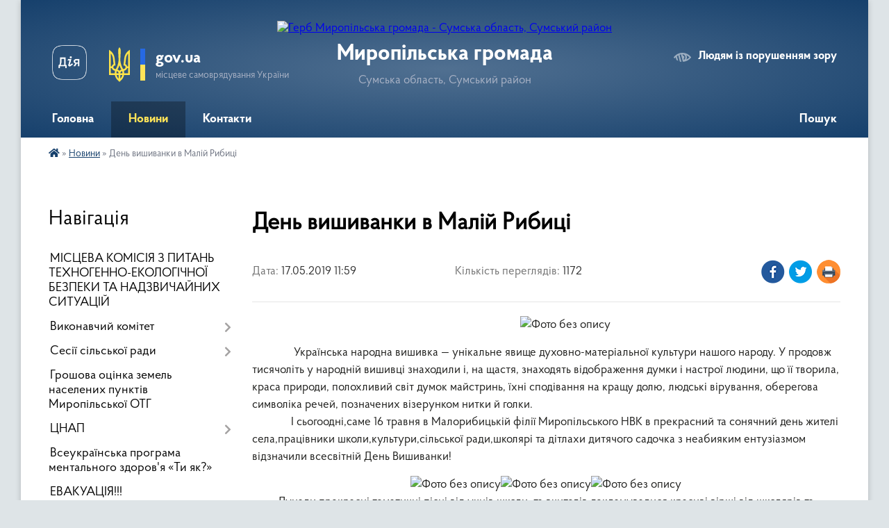

--- FILE ---
content_type: text/html; charset=UTF-8
request_url: https://myropilsca-gromada.gov.ua/news/1558083737/
body_size: 11977
content:
<!DOCTYPE html>
<html lang="uk">
<head>
	<!--[if IE]><meta http-equiv="X-UA-Compatible" content="IE=edge"><![endif]-->
	<meta charset="utf-8">
	<meta name="viewport" content="width=device-width, initial-scale=1">
	<!--[if IE]><script>
		document.createElement('header');
		document.createElement('nav');
		document.createElement('main');
		document.createElement('section');
		document.createElement('article');
		document.createElement('aside');
		document.createElement('footer');
		document.createElement('figure');
		document.createElement('figcaption');
	</script><![endif]-->
	<title>День вишиванки в Малій Рибиці | Миропільська громада</title>
	<meta name="description" content="              . .                Українська народна вишивка &amp;mdash; унікальне явище духовно-матеріальної культури нашого народу. У продовж тисячоліть у народній виши">
	<meta name="keywords" content="День, вишиванки, в, Малій, Рибиці, |, Миропільська, громада">

	
		<meta property="og:image" content="https://rada.info/upload/users_files/04389354/60594374a2066f853fdf61c42fecc49d.jpg">
	<meta property="og:image:width" content="2048">
	<meta property="og:image:height" content="1620">
			<meta property="og:title" content="День вишиванки в Малій Рибиці">
			<meta property="og:description" content="&amp;nbsp; &amp;nbsp; &amp;nbsp; &amp;nbsp; &amp;nbsp; &amp;nbsp; &amp;nbsp; ">
			<meta property="og:type" content="article">
	<meta property="og:url" content="https://myropilsca-gromada.gov.ua/news/1558083737/">
		
		<link rel="apple-touch-icon" sizes="57x57" href="https://gromada.org.ua/apple-icon-57x57.png">
	<link rel="apple-touch-icon" sizes="60x60" href="https://gromada.org.ua/apple-icon-60x60.png">
	<link rel="apple-touch-icon" sizes="72x72" href="https://gromada.org.ua/apple-icon-72x72.png">
	<link rel="apple-touch-icon" sizes="76x76" href="https://gromada.org.ua/apple-icon-76x76.png">
	<link rel="apple-touch-icon" sizes="114x114" href="https://gromada.org.ua/apple-icon-114x114.png">
	<link rel="apple-touch-icon" sizes="120x120" href="https://gromada.org.ua/apple-icon-120x120.png">
	<link rel="apple-touch-icon" sizes="144x144" href="https://gromada.org.ua/apple-icon-144x144.png">
	<link rel="apple-touch-icon" sizes="152x152" href="https://gromada.org.ua/apple-icon-152x152.png">
	<link rel="apple-touch-icon" sizes="180x180" href="https://gromada.org.ua/apple-icon-180x180.png">
	<link rel="icon" type="image/png" sizes="192x192"  href="https://gromada.org.ua/android-icon-192x192.png">
	<link rel="icon" type="image/png" sizes="32x32" href="https://gromada.org.ua/favicon-32x32.png">
	<link rel="icon" type="image/png" sizes="96x96" href="https://gromada.org.ua/favicon-96x96.png">
	<link rel="icon" type="image/png" sizes="16x16" href="https://gromada.org.ua/favicon-16x16.png">
	<link rel="manifest" href="https://gromada.org.ua/manifest.json">
	<meta name="msapplication-TileColor" content="#ffffff">
	<meta name="msapplication-TileImage" content="https://gromada.org.ua/ms-icon-144x144.png">
	<meta name="theme-color" content="#ffffff">
	
	
		<meta name="robots" content="">
	
    <link rel="preload" href="https://cdnjs.cloudflare.com/ajax/libs/font-awesome/5.9.0/css/all.min.css" as="style">
	<link rel="stylesheet" href="https://cdnjs.cloudflare.com/ajax/libs/font-awesome/5.9.0/css/all.min.css" integrity="sha512-q3eWabyZPc1XTCmF+8/LuE1ozpg5xxn7iO89yfSOd5/oKvyqLngoNGsx8jq92Y8eXJ/IRxQbEC+FGSYxtk2oiw==" crossorigin="anonymous" referrerpolicy="no-referrer" />

    <link rel="preload" href="//gromada.org.ua/themes/km2/css/styles_vip.css?v=3.34" as="style">
	<link rel="stylesheet" href="//gromada.org.ua/themes/km2/css/styles_vip.css?v=3.34">
	<link rel="stylesheet" href="//gromada.org.ua/themes/km2/css/5979/theme_vip.css?v=1769375774">
	
		<!--[if lt IE 9]>
	<script src="https://oss.maxcdn.com/html5shiv/3.7.2/html5shiv.min.js"></script>
	<script src="https://oss.maxcdn.com/respond/1.4.2/respond.min.js"></script>
	<![endif]-->
	<!--[if gte IE 9]>
	<style type="text/css">
		.gradient { filter: none; }
	</style>
	<![endif]-->

</head>
<body class="">

	<a href="#top_menu" class="skip-link link" aria-label="Перейти до головного меню (Alt+1)" accesskey="1">Перейти до головного меню (Alt+1)</a>
	<a href="#left_menu" class="skip-link link" aria-label="Перейти до бічного меню (Alt+2)" accesskey="2">Перейти до бічного меню (Alt+2)</a>
    <a href="#main_content" class="skip-link link" aria-label="Перейти до головного вмісту (Alt+3)" accesskey="3">Перейти до текстового вмісту (Alt+3)</a>




	
	<div class="wrap">
		
		<header>
			<div class="header_wrap">
				<div class="logo">
					<a href="https://myropilsca-gromada.gov.ua/" id="logo" class="form_2">
						<img src="https://rada.info/upload/users_files/04389354/gerb/a_128b3b9c1.png" alt="Герб Миропільська громада - Сумська область, Сумський район">
					</a>
				</div>
				<div class="title">
					<div class="slogan_1">Миропільська громада</div>
					<div class="slogan_2">Сумська область, Сумський район</div>
				</div>
				<div class="gov_ua_block">
					<a class="diia" href="https://diia.gov.ua/" target="_blank" rel="nofollow" title="Державні послуги онлайн"><img src="//gromada.org.ua/themes/km2/img/diia.png" alt="Логотип Diia"></a>
					<img src="//gromada.org.ua/themes/km2/img/gerb.svg" class="gerb" alt="Герб України">
					<span class="devider"></span>
					<div class="title">
						<b>gov.ua</b>
						<span>місцеве самоврядування України</span>
					</div>
				</div>
								<div class="alt_link">
					<a href="#" rel="nofollow" title="Режим високої контастності" onclick="return set_special('afd9c78c472907e64df660bf106e86dd9a9d0695');">Людям із порушенням зору</a>
				</div>
								
				<section class="top_nav">
					<nav class="main_menu" id="top_menu">
						<ul>
														<li class="">
								<a href="https://myropilsca-gromada.gov.ua/main/"><span>Головна</span></a>
																							</li>
														<li class="active">
								<a href="https://myropilsca-gromada.gov.ua/news/"><span>Новини</span></a>
																							</li>
														<li class="">
								<a href="https://myropilsca-gromada.gov.ua/feedback/"><span>Контакти</span></a>
																							</li>
																				</ul>
					</nav>
					&nbsp;
					<button class="menu-button" id="open-button"><i class="fas fa-bars"></i> Меню сайту</button>
					<a href="https://myropilsca-gromada.gov.ua/search/" rel="nofollow" class="search_button">Пошук</a>
				</section>
				
			</div>
		</header>
				
		<section class="bread_crumbs">
		<div xmlns:v="http://rdf.data-vocabulary.org/#"><a href="https://myropilsca-gromada.gov.ua/" title="Головна сторінка"><i class="fas fa-home"></i></a> &raquo; <a href="https://myropilsca-gromada.gov.ua/news/" aria-current="page">Новини</a>  &raquo; <span>День вишиванки в Малій Рибиці</span></div>
	</section>
	
	<section class="center_block">
		<div class="row">
			<div class="grid-25 fr">
				<aside>
				
									
										<div class="sidebar_title">Навігація</div>
										
					<nav class="sidebar_menu" id="left_menu">
						<ul>
														<li class="">
								<a href="https://myropilsca-gromada.gov.ua/profilaktika-koronavirusu-covid-19-08-51-54-29-09-2020/"><span>МІСЦЕВА КОМІСІЯ З ПИТАНЬ ТЕХНОГЕННО-ЕКОЛОГІЧНОЇ БЕЗПЕКИ ТА НАДЗВИЧАЙНИХ СИТУАЦІЙ</span></a>
																							</li>
														<li class=" has-sub">
								<a href="https://myropilsca-gromada.gov.ua/vikonavchij-komitet-10-39-23-29-07-2016/"><span>Виконавчий комітет</span></a>
																<button onclick="return show_next_level(this);" aria-label="Показати підменю"></button>
																								<ul>
																		<li class=" has-sub">
										<a href="https://myropilsca-gromada.gov.ua/rishennya-vikonavchogo-komitetu-miropilskoi-silskoi-radi-1528262657/"><span>Рішення виконавчого комітету Миропільської сільської ради 2017-2021</span></a>
																				<button onclick="return show_next_level(this);" aria-label="Показати підменю"></button>
																														<ul>
																						<li><a href="https://myropilsca-gromada.gov.ua/rishennya-vikonavchogo-komitetu-miropilskoi-silskoi-radi-2017-rik-1528262709/"><span>Рішення виконавчого комітету Миропільської сільської ради 2017 рік</span></a></li>
																						<li><a href="https://myropilsca-gromada.gov.ua/rishennya-vikonavchogo-komitetu-miropilskoi-silskoi-radi-2018-rik-1528262755/"><span>Рішення виконавчого комітету Миропільської сільської ради 2018 рік</span></a></li>
																						<li><a href="https://myropilsca-gromada.gov.ua/rishennya-vikonavchogo-komitetu-miropilskoi-silskoi-radi-2019-rik-14-39-16-06-02-2019/"><span>Рішення виконавчого комітету Миропільської сільської ради 2019 рік</span></a></li>
																						<li><a href="https://myropilsca-gromada.gov.ua/rishennya-vikonavchogo-komitetu-miropilskoi-silskoi-radi-2020-roku-16-43-09-27-01-2020/"><span>Рішення виконавчого комітету Миропільської сільської ради 2020 року</span></a></li>
																						<li><a href="https://myropilsca-gromada.gov.ua/rishennya-vikonavchogo-komitetu-miropilskoi-silskoi-radi-2021-roku-09-35-24-22-01-2021/"><span>Рішення виконавчого комітету Миропільської сільської ради 2021 року</span></a></li>
																						<li><a href="https://myropilsca-gromada.gov.ua/rishennya-vikonavchogo-komitetu-miropilskoi-silskoi-radi-vid-26072021-10-08-00-26-07-2021/"><span>Рішення виконавчого комітету Миропільської сільської ради від 26.07.2021</span></a></li>
																						<li><a href="https://myropilsca-gromada.gov.ua/rishennya-vikonavchogo-komitetu-miropilskoi-silskoi-radi-vid-31052021-roku-15-10-07-31-05-2021/"><span>Рішення виконавчого комітету Миропільської сільської ради від 31.05.2021 року</span></a></li>
																						<li><a href="https://myropilsca-gromada.gov.ua/rishennya-vikonavchogo-komitetu-miropilskoi-silskoi-radi-vid-15072021-roku-15-29-39-15-07-2021/"><span>Рішення виконавчого комітету Миропільської сільської ради від 15.07.2021 року</span></a></li>
																						<li><a href="https://myropilsca-gromada.gov.ua/rishennya-vikonavchogo-komitetu-miropilskoi-silskoi-radi-vid-05072021-roku-16-59-14-05-07-2021/"><span>Рішення виконавчого комітету Миропільської сільської ради від 05.07.2021 року</span></a></li>
																						<li><a href="https://myropilsca-gromada.gov.ua/rishennya-vikonavchogo-komitetu-miropilskoi-silskoi-radi-vid-16082021-09-16-03-18-08-2021/"><span>Рішення виконавчого комітету Миропільської сільської ради від 16.08.2021</span></a></li>
																						<li><a href="https://myropilsca-gromada.gov.ua/rishennya-vikonavchogo-komitetu-miropilskoi-silskoi-radi-vid-22122021-12-55-55-27-12-2021/"><span>Рішення виконавчого комітету Миропільської сільської ради від 22.12.2021</span></a></li>
																						<li><a href="https://myropilsca-gromada.gov.ua/rishennya-vikonavchogo-komitetu-miropilskoi-silskoi-radi-vid-28122021-10-51-05-29-12-2021/"><span>Рішення виконавчого комітету Миропільської сільської ради від 28.12.2021</span></a></li>
																						<li><a href="https://myropilsca-gromada.gov.ua/rishennya-vikonavchogo-komitetu-miropilskoi-silskoi-radi-vid-30112021-17-11-35-30-11-2021/"><span>Рішення виконавчого комітету Миропільської сільської ради від 30.11.2021</span></a></li>
																						<li><a href="https://myropilsca-gromada.gov.ua/rishennya-vikonavchogo-komitetu-miropilskoi-silskoi-radi-vid-17092021-17-13-16-21-09-2021/"><span>Рішення виконавчого комітету Миропільської сільської ради від 17.09.2021</span></a></li>
																						<li><a href="https://myropilsca-gromada.gov.ua/rishennya-vikonavchogo-komitetu-miropilskoi-silskoi-radi-vid-23102021-11-45-46-23-10-2021/"><span>Рішення виконавчого комітету Миропільської сільської ради від 23.10.2021</span></a></li>
																																</ul>
																			</li>
																		<li class=" has-sub">
										<a href="https://myropilsca-gromada.gov.ua/proekti-rishen-vikonavchogo-komitetu-miropilskoi-silskoi-radi-13-48-08-31-05-2021/"><span>Проекти рішень виконавчого комітету Миропільської сільської ради 2021</span></a>
																				<button onclick="return show_next_level(this);" aria-label="Показати підменю"></button>
																														<ul>
																						<li><a href="https://myropilsca-gromada.gov.ua/proekti-rishen-vikonavchogo-komitetu-silskoi-radi-vid-26072021-10-05-04-26-07-2021/"><span>Проекти рішень виконавчого комітету сільської ради від 26.07.2021</span></a></li>
																						<li><a href="https://myropilsca-gromada.gov.ua/proekti-rishen-vikonavchogo-komitetu-silskoi-radi-vid-17062021-10-03-21-17-06-2021/"><span>Проекти рішень виконавчого комітету сільської ради від 17.06.2021</span></a></li>
																						<li><a href="https://myropilsca-gromada.gov.ua/2021-rik-13-48-57-31-05-2021/"><span>Проекти рішень виконавчого комітету сільської ради від 31.05.2021</span></a></li>
																						<li><a href="https://myropilsca-gromada.gov.ua/proekti-rishen-vikonavchogo-komitetu-silskoi-radi-vid-15072021-21-58-25-14-07-2021/"><span>Проекти рішень виконавчого комітету сільської ради від 15.07.2021</span></a></li>
																						<li><a href="https://myropilsca-gromada.gov.ua/proekti-rishen-vikonavchogo-komitetu-silskoi-radi-vid-05072021-16-56-37-05-07-2021/"><span>Проекти рішень виконавчого комітету сільської ради від 05.07.2021</span></a></li>
																						<li><a href="https://myropilsca-gromada.gov.ua/proekti-rishen-vikonavchogo-komitetu-silskoi-radi-vid-16082021-09-15-18-18-08-2021/"><span>Проекти рішень виконавчого комітету сільської ради від 16.08.2021</span></a></li>
																						<li><a href="https://myropilsca-gromada.gov.ua/proekti-rishen-vikonavchogo-komitetu-silskoi-radi-vid-28122021-17-05-21-21-12-2021/"><span>Проекти рішень виконавчого комітету сільської ради від 28.12.2021</span></a></li>
																						<li><a href="https://myropilsca-gromada.gov.ua/proekti-rishen-vikonavchogo-komitetu-silskoi-radi-vid-22122021-12-59-38-27-12-2021/"><span>Проекти рішень виконавчого комітету сільської ради від 22.12.2021</span></a></li>
																						<li><a href="https://myropilsca-gromada.gov.ua/proekti-rishen-vikonavchogo-komitetu-silskoi-radi-vid-30112021-17-07-03-30-11-2021/"><span>Проекти рішень виконавчого комітету сільської ради від 30.11.2021</span></a></li>
																						<li><a href="https://myropilsca-gromada.gov.ua/proekti-rishen-vikonavchogo-komitetu-silskoi-radi-vid-17092021-17-14-45-21-09-2021/"><span>Проекти рішень виконавчого комітету сільської ради від 17.09.2021</span></a></li>
																						<li><a href="https://myropilsca-gromada.gov.ua/proekti-rishen-vikonavchogo-komitetu-silskoi-radi-vid-23102021-11-39-56-23-10-2021/"><span>Проекти рішень виконавчого комітету сільської ради від 23.10.2021</span></a></li>
																																</ul>
																			</li>
																		<li class=" has-sub">
										<a href="https://myropilsca-gromada.gov.ua/proekti-rishen-vikonavchogo-komitetu-miropilskoi-silskoi-radi-2022-20-44-41-27-01-2022/"><span>Проекти рішень виконавчого комітету Миропільської сільської ради 2022</span></a>
																				<button onclick="return show_next_level(this);" aria-label="Показати підменю"></button>
																														<ul>
																						<li><a href="https://myropilsca-gromada.gov.ua/proekti-rishen-vikonavchogo-komitetu-silskoi-radi-vid-31012022-20-46-52-27-01-2022/"><span>Проекти рішень виконавчого комітету сільської ради від 31.01.2022</span></a></li>
																																</ul>
																			</li>
																		<li class=" has-sub">
										<a href="https://myropilsca-gromada.gov.ua/rishennya-vikonavchogo-komitetu-miropilskoi-silskoi-radi-2022-09-48-23-31-01-2022/"><span>Рішення виконавчого комітету Миропільської сільської ради 2022</span></a>
																				<button onclick="return show_next_level(this);" aria-label="Показати підменю"></button>
																														<ul>
																						<li><a href="https://myropilsca-gromada.gov.ua/rishennya-vikonavchogo-komitetu-miropilskoi-silskoi-radi-vid-31012022-09-48-50-31-01-2022/"><span>Рішення виконавчого комітету Миропільської сільської ради від 31.01.2022</span></a></li>
																																</ul>
																			</li>
																										</ul>
															</li>
														<li class=" has-sub">
								<a href="https://myropilsca-gromada.gov.ua/sesii-silskoi-radi-10-37-14-29-07-2016/"><span>Сесії сільської ради</span></a>
																<button onclick="return show_next_level(this);" aria-label="Показати підменю"></button>
																								<ul>
																		<li class=" has-sub">
										<a href="https://myropilsca-gromada.gov.ua/8-sklikannya-14-41-50-06-06-2017/"><span>7 скликання</span></a>
																				<button onclick="return show_next_level(this);" aria-label="Показати підменю"></button>
																														<ul>
																						<li><a href="https://myropilsca-gromada.gov.ua/pershe-plenarne-zasidannya-persha-sesiya-14-47-39-06-06-2017/"><span>Перше пленарне засідання перша сесія</span></a></li>
																						<li><a href="https://myropilsca-gromada.gov.ua/druge-plenarne-zasidannya-persha-sesiya-14-57-40-06-06-2017/"><span>Друге пленарне засідання перша сесія</span></a></li>
																						<li><a href="https://myropilsca-gromada.gov.ua/druga-sesiya-miropilskoi-silskoi-radi-somogo-sklikannya-vid-16012017-13-21-14-15-03-2021/"><span>Друга сесія Миропільської сільської ради сьомого скликання від 16.01.2017</span></a></li>
																						<li><a href="https://myropilsca-gromada.gov.ua/tretya-sesiya-miropilskoi-silskoi-radi-somogo-sklikannya-vid-22022017-13-26-14-15-03-2021/"><span>Третя сесія Миропільської сільської ради сьомого скликання від 22.02.2017</span></a></li>
																						<li><a href="https://myropilsca-gromada.gov.ua/chetverta-sesiya-silskoi-radi-vosmogo-sklikannya-miropilskoi-silskoi-radi-16-01-37-08-12-2017/"><span>Четверта сесія сільської ради восьмого скликання Миропільської сільської ради</span></a></li>
																						<li><a href="https://myropilsca-gromada.gov.ua/p’yata-sesiya-miropilskoi-silskoi-radi-somogo-sklikannya-vid-27042017-13-29-08-15-03-2021/"><span>П’ята сесія Миропільської сільської ради сьомого скликання від 27.04.2017</span></a></li>
																						<li><a href="https://myropilsca-gromada.gov.ua/shosta-sesiya-vosmogo-klikannya-vid-15062017-11-46-14-26-06-2017/"><span>Шоста сесія восьмого кликання від 15.06.2017</span></a></li>
																						<li><a href="https://myropilsca-gromada.gov.ua/soma-sesiya-miropilskoi-silskoi-radi-somogo-sklikannya-vid-07072017-13-32-15-15-03-2021/"><span>Сьома сесія Миропільської сільської ради сьомого скликання від 07.07.2017</span></a></li>
																						<li><a href="https://myropilsca-gromada.gov.ua/vosma-sesiya-miropilskoi-silskoi-radi-somogo-sklikannya-vid-17082017-14-09-47-15-03-2021/"><span>Восьма сесія Миропільської сільської ради сьомого скликання від 17.08.2017</span></a></li>
																						<li><a href="https://myropilsca-gromada.gov.ua/dev’yata-sesiya-voskogo-sklikannya-miropilskoi-silskoi-radi-10-32-33-22-09-2017/"><span>Дев’ята сесія сьомого скликання Миропільської сільської ради від 12.09.2017</span></a></li>
																						<li><a href="https://myropilsca-gromada.gov.ua/desyata-sesiya-miropilskoi-silskoi-radi-somogo-sklikannya-vid-23102017-14-12-06-15-03-2021/"><span>Десята сесія Миропільської сільської ради сьомого скликання від 23.10.2017</span></a></li>
																						<li><a href="https://myropilsca-gromada.gov.ua/odinadcyata-sesiya-vosmogo-sklikannya-miropilskoi-silskoi-radi-vid-01122017-r-08-47-30-09-12-2017/"><span>Одинадцята сесія восьмого скликання Миропільської сільської ради від 01.12.2017 р</span></a></li>
																						<li><a href="https://myropilsca-gromada.gov.ua/pershe-plenarne-zasidannya-dvanadcyata-sesiya-15-59-16-22-12-2017/"><span>Перше пленарне засідання дванадцята сесія</span></a></li>
																						<li><a href="https://myropilsca-gromada.gov.ua/druge-plenarne-zasidannya-dvanadcyata-sesiya-vid-27122017-15-40-21-27-12-2017/"><span>Друге пленарне засідання дванадцята сесія від 27.12.2017</span></a></li>
																						<li><a href="https://myropilsca-gromada.gov.ua/trinadcyata-sesiya-somogo-sklikannya-vid-24012018-08-27-44-25-01-2018/"><span>Тринадцята сесія сьомого скликання від 24.01.2018</span></a></li>
																						<li><a href="https://myropilsca-gromada.gov.ua/chotirnadcyata-sesiya-somogo-sklikannya-miropilskoi-silskoi-radi-vid-22022018-16-05-39-22-02-2018/"><span>Чотирнадцята сесія сьомого скликання Миропільської сільської ради від 22.02.2018</span></a></li>
																						<li><a href="https://myropilsca-gromada.gov.ua/p’yatnadcyata-sesiya-somogo-sklikannya-vid-12042018-1523872566/"><span>П’ятнадцята сесія сьомого скликання від 12.04.2018</span></a></li>
																						<li><a href="https://myropilsca-gromada.gov.ua/shistnadcyata-pozachergova-sesiya-somogo-sklikannya-miropilskoi-silskoi-radi-vid-24042018-1524567858/"><span>Шістнадцята (позачергова) сесія сьомого скликання Миропільської сільської ради від 24.04.2018</span></a></li>
																						<li><a href="https://myropilsca-gromada.gov.ua/simnadcyata-sesiya-somogo-sklikannya-miropilskoi-silskoi-radi-vid-22052018-1526990758/"><span>Сімнадцята сесія сьомого скликання Миропільської сільської ради від 22.05.2018</span></a></li>
																						<li><a href="https://myropilsca-gromada.gov.ua/visimnadcyata-pozachergova-sesiya-miropilskoi-silskoi-radi-somogo-sklikannya-vid-14062018-1528980409/"><span>Вісімнадцята (позачергова) сесія Миропільської сільської ради сьомого скликання  від 14.06.2018</span></a></li>
																						<li><a href="https://myropilsca-gromada.gov.ua/dev’yatnadcyata-sesiya-miropilskoi-silskoi-radi-somogo-sklikannya-vid-19072018-16-12-01-19-07-2018/"><span>Дев’ятнадцята сесія Миропільської сільської ради сьомого скликання  від 19.07.2018</span></a></li>
																						<li><a href="https://myropilsca-gromada.gov.ua/dvadcyata-sesiya-miropilskoi-silskoi-radi-somogo-sklikannya-vid-20082018-14-17-01-21-08-2018/"><span>Двадцята сесія Миропільської сільської ради сьомого скликання  від 20.08.2018</span></a></li>
																						<li><a href="https://myropilsca-gromada.gov.ua/dvadcyat-persha-pozachergova-sesiya-miropilskoi-silskoi-radi-somogo-sklikannya-vid-07092018-15-05-26-07-09-2018/"><span>Двадцять перша (позачергова) сесія Миропільської сільської ради сьомого скликання  від 07.09.2018</span></a></li>
																						<li><a href="https://myropilsca-gromada.gov.ua/dvadcyat-druga-sesiya-miropilskoi-silskoi-radi-somogo-sklikannya-vid-12102018-15-50-04-16-10-2018/"><span>Двадцять друга сесія Миропільської сільської ради сьомого скликання  від 12.10.2018</span></a></li>
																						<li><a href="https://myropilsca-gromada.gov.ua/dvadcyat-tretya-sesiya-miropilskoi-silskoi-radi-somogo-sklikannya-vid-08112018-15-21-30-09-11-2018/"><span>Двадцять третя сесія Миропільської сільської ради сьомого скликання від 08.11.2018</span></a></li>
																						<li><a href="https://myropilsca-gromada.gov.ua/dvadcyat-chetverta-sesiya-miropilskoi-silskoi-radi-somogo-sklikannya-vid-10122018-15-45-58-10-12-2018/"><span>Двадцять четверта сесія Миропільської сільської ради сьомого скликання від 10.12.2018</span></a></li>
																						<li><a href="https://myropilsca-gromada.gov.ua/dvadcyat-p’yata-sesiya-miropilskoi-silskoi-radi-somogo-sklikannya-vid-21122018-11-31-10-22-12-2018/"><span>Двадцять п’ята сесія Миропільської сільської ради сьомого скликання від 21.12.2018</span></a></li>
																						<li><a href="https://myropilsca-gromada.gov.ua/dvadcyat-shosta-sesiya-miropilskoi-silskoi-radi-somogo-sklikannya-vid-22012019-15-57-14-22-01-2019/"><span>Двадцять шоста сесія Миропільської сільської ради сьомого скликання від 22.01.2019</span></a></li>
																						<li><a href="https://myropilsca-gromada.gov.ua/dvadcyat-soma-sesiya-miropilskoi-silskoi-radi-somogo-sklikannya-vid-19022019-09-34-33-19-02-2019/"><span>Двадцять сьома сесія Миропільської сільської ради сьомого скликання від 19.02.2019</span></a></li>
																						<li><a href="https://myropilsca-gromada.gov.ua/dvadcyat-vosma-sesiya-miropilskoi-silskoi-radi-somogo-sklikannya-vid-19032019-14-11-39-19-03-2019/"><span>Двадцять восьма сесія Миропільської сільської ради сьомого скликання від 19.03.2019</span></a></li>
																						<li><a href="https://myropilsca-gromada.gov.ua/dvadcyat-dev’yata-sesiya-miropilskoi-silskoi-radi-somogo-sklikannya-vid-19042019-14-07-23-19-04-2019/"><span>Двадцять дев’ята сесія Миропільської сільської ради сьомого скликання від 19.04.2019</span></a></li>
																						<li><a href="https://myropilsca-gromada.gov.ua/tridcyata-sesiya-miropilskoi-silskoi-radi-somogo-sklikannya-vid-15052019-09-07-43-15-05-2019/"><span>Тридцята сесія Миропільської сільської ради сьомого скликання від 15.05.2019</span></a></li>
																						<li><a href="https://myropilsca-gromada.gov.ua/tridcyat-persha-sesiya-miropilskoi-silskoi-radi-somogo-sklikannya-vid-12062019-11-55-31-14-06-2019/"><span>Тридцять перша сесія Миропільської сільської ради сьомого скликання від 12.06.2019</span></a></li>
																						<li><a href="https://myropilsca-gromada.gov.ua/tridcyat-druga-sesiya-miropilskoi-silskoi-radi-somogo-sklikannya-vid-07082019-12-04-42-08-08-2019/"><span>Тридцять друга сесія Миропільської сільської ради сьомого скликання від 07.08.2019</span></a></li>
																						<li><a href="https://myropilsca-gromada.gov.ua/tridcyat-tretya-pozachergova-sesiya-miropilskoi-silskoi-radi-somogo-sklikannya-vid-23082019-13-57-17-23-09-2019/"><span>Тридцять третя (позачергова) сесія Миропільської сільської ради сьомого скликання від 23.08.2019</span></a></li>
																						<li><a href="https://myropilsca-gromada.gov.ua/tridcyat-chetverta-sesiya-miropilskoi-silskoi-radi-somogo-sklikannya-vid-20092019-14-14-31-23-09-2019/"><span>Тридцять четверта сесія Миропільської сільської ради сьомого скликання від 20.09.2019</span></a></li>
																						<li><a href="https://myropilsca-gromada.gov.ua/tridcyat-p’yata-sesiya-miropilskoi-silskoi-radi-somogo-sklikannya-vid-24102019-15-42-17-24-10-2019/"><span>Тридцять п’ята сесія Миропільської сільської ради сьомого скликання від 24.10.2019</span></a></li>
																						<li><a href="https://myropilsca-gromada.gov.ua/tridcyat-shosta-sesiya-miropilskoi-silskoi-radi-somogo-sklikannya-vid-12112019-09-31-22-12-11-2019/"><span>Тридцять шоста сесія Миропільської сільської ради сьомого скликання від 12.11.2019</span></a></li>
																						<li><a href="https://myropilsca-gromada.gov.ua/tridcyat-soma-sesiya-miropilskoi-silskoi-radi-somogo-sklikannya-vid-24122019-14-46-16-24-12-2019/"><span>Тридцять сьома сесія Миропільської сільської ради сьомого скликання від 24.12.2019</span></a></li>
																						<li><a href="https://myropilsca-gromada.gov.ua/tridcyat-vosma-sesiya-miropilskoi-silskoi-radi-somogo-sklikannya-vid-18022020-10-19-37-20-02-2020/"><span>Тридцять восьма сесія Миропільської сільської ради сьомого скликання від 18.02.2020</span></a></li>
																						<li><a href="https://myropilsca-gromada.gov.ua/tridcyat-dev’yata-sesiya-miropilskoi-silskoi-radi-somogo-sklikannya-vid-28042020-13-12-16-29-04-2020/"><span>Тридцять дев’ята сесія Миропільської сільської ради сьомого скликання від 28.04.2020</span></a></li>
																						<li><a href="https://myropilsca-gromada.gov.ua/sorokova-sesiya-miropilskoi-silskoi-radi-somogo-sklikannya-vid-21052020-09-40-24-25-05-2020/"><span>Сорокова сесія Миропільської сільської ради сьомого скликання від 21.05.2020</span></a></li>
																						<li><a href="https://myropilsca-gromada.gov.ua/sorok-persha-sesiya-miropilskoi-silskoi-radi-somogo-sklikannya-vid-23062020-13-28-05-23-06-2020/"><span>Сорок перша сесія Миропільської сільської ради сьомого скликання від 23.06.2020</span></a></li>
																						<li><a href="https://myropilsca-gromada.gov.ua/sorok-druga-sesiya-miropilskoi-silskoi-radi-somogo-sklikannya-vid-30072020-16-02-34-27-07-2020/"><span>Сорок друга сесія Миропільської сільської ради сьомого скликання від 30.07.2020</span></a></li>
																						<li><a href="https://myropilsca-gromada.gov.ua/sorok-tretya-sesiya-miropilskoi-silskoi-radi-somogo-sklikannya-vid-28082020-15-43-46-27-08-2020/"><span>Сорок третя сесія Миропільської сільської ради сьомого скликання від 28.08.2020</span></a></li>
																						<li><a href="https://myropilsca-gromada.gov.ua/sorok-chetverta-sesiya-miropilskoi-silskoi-radi-somogo-sklikannya-vid-21092020-17-00-50-22-09-2020/"><span>Сорок четверта сесія Миропільської сільської ради сьомого скликання від 21.09.2020</span></a></li>
																						<li><a href="https://myropilsca-gromada.gov.ua/sorok-p’yata-sesiya-miropilskoi-silskoi-radi-somogo-sklikannya-vid-16102020-14-13-12-20-10-2020/"><span>Сорок п’ята сесія Миропільської сільської ради сьомого скликання від 16.10.2020</span></a></li>
																																</ul>
																			</li>
																		<li class=" has-sub">
										<a href="https://myropilsca-gromada.gov.ua/8-sklikannya-15-50-09-23-11-2020/"><span>8 скликання</span></a>
																				<button onclick="return show_next_level(this);" aria-label="Показати підменю"></button>
																														<ul>
																						<li><a href="https://myropilsca-gromada.gov.ua/persha-sesiya-miropilskoi-silskoi-radi-vosmogo-sklikannya-vid-20112020-15-51-28-23-11-2020/"><span>Перша сесія Миропільської сільської ради восьмого скликання від 20.11.2020</span></a></li>
																						<li><a href="https://myropilsca-gromada.gov.ua/druga-sesiya-miropilskoi-silskoi-radi-vosmogo-sklikannya-vid-09122020-14-17-39-10-12-2020/"><span>Друга сесія Миропільської сільської ради восьмого скликання від 09.12.2020</span></a></li>
																						<li><a href="https://myropilsca-gromada.gov.ua/tretya-sesiya-miropilskoi-silskoi-radi-vosmogo-sklikannya-vid-24122020-10-31-25-24-12-2020/"><span>Третя сесія Миропільської сільської ради восьмого скликання від 24.12.2020</span></a></li>
																						<li><a href="https://myropilsca-gromada.gov.ua/chetverta-sesiya-miropilskoi-silskoi-radi-vosmogo-sklikannya-vid-22012021-09-36-13-22-01-2021/"><span>Четверта сесія Миропільської сільської ради восьмого скликання від 22.01.2021</span></a></li>
																						<li><a href="https://myropilsca-gromada.gov.ua/trinadcyata-sesiya-vosmogo-sklikannya-vid-10122021-16-58-09-09-12-2021/"><span>Тринадцята сесія Миропільської сільської ради восьмого скликання від 10.12.2021</span></a></li>
																						<li><a href="https://myropilsca-gromada.gov.ua/chotirnadcyata-sesiya-vosmogo-sklikannya-vid-23122021-08-49-56-23-12-2021/"><span>Чотирнадцята сесія восьмого скликання від 23.12.2021</span></a></li>
																						<li><a href="https://myropilsca-gromada.gov.ua/p’yatnadcyata-sesiya-vosmogo-sklikannya-vid-15022022-10-33-48-17-02-2022/"><span>П’ятнадцята сесія восьмого скликання від 15.02.2022</span></a></li>
																						<li><a href="https://myropilsca-gromada.gov.ua/p’yata-sesiya-miropilskoi-silskoi-radi-vosmogo-sklikannya-vid-24022021-09-16-57-24-02-2021/"><span>П’ята сесія Миропільської сільської ради восьмого скликання від 24.02.2021</span></a></li>
																						<li><a href="https://myropilsca-gromada.gov.ua/videofiksaciya-13-07-45-03-05-2025/"><span>Відеофіксація</span></a></li>
																						<li><a href="https://myropilsca-gromada.gov.ua/odinadcyata-sesiya-miropilskoi-silskoi-radi-vosmogo-sklikannya-vid-06102021-14-30-37-07-10-2021/"><span>Одинадцята сесія Миропільської сільської ради восьмого скликання від 06.10.2021</span></a></li>
																						<li><a href="https://myropilsca-gromada.gov.ua/dvanadcyata-sesiya-miropilskoi-silskoi-radi-vosmogo-sklikannya-vid-10112021-13-47-02-10-11-2021/"><span>Дванадцята сесія Миропільської сільської ради восьмого скликання від 10.11.2021</span></a></li>
																						<li><a href="https://myropilsca-gromada.gov.ua/2025-09-49-28-29-12-2025/"><span>2025</span></a></li>
																						<li><a href="https://myropilsca-gromada.gov.ua/shosta-sesiya-miropilskoi-silskoi-radi-vosmogo-sklikannya-vid-08042021-14-01-34-09-04-2021/"><span>Шоста сесія Миропільської сільської ради восьмого скликання від 08.04.2021</span></a></li>
																						<li><a href="https://myropilsca-gromada.gov.ua/soma-sesiya-miropilskoi-silskoi-radi-vosmogo-sklikannya-vid-11052021-14-13-34-11-05-2021/"><span>Сьома сесія Миропільської сільської ради восьмого скликання від 11.05.2021</span></a></li>
																						<li><a href="https://myropilsca-gromada.gov.ua/vosma-sesiya-miropilskoi-silskoi-radi-vosmogo-sklikannya-vid-10062021-13-13-54-10-06-2021/"><span>Восьма сесія Миропільської сільської ради восьмого скликання від 10.06.2021</span></a></li>
																						<li><a href="https://myropilsca-gromada.gov.ua/dev’yata-sesiya-miropilskoi-silskoi-radi-vosmogo-sklikannya-vid-17072021-13-25-15-15-07-2021/"><span>Дев’ята сесія Миропільської сільської ради восьмого скликання від 15.07.2021</span></a></li>
																						<li><a href="https://myropilsca-gromada.gov.ua/desyata-sesiya-miropilskoi-silskoi-radi-vosmogo-sklikannya-vid-18082021-15-24-25-18-08-2021/"><span>Десята сесія Миропільської сільської ради восьмого скликання від 18.08.2021</span></a></li>
																																</ul>
																			</li>
																										</ul>
															</li>
														<li class="">
								<a href="https://myropilsca-gromada.gov.ua/zagalna-informaciya-13-29-58-19-04-2023/"><span>Грошова оцінка земель населених пунктів Миропільської ОТГ</span></a>
																							</li>
														<li class=" has-sub">
								<a href="https://myropilsca-gromada.gov.ua/cnap-10-14-52-26-02-2024/"><span>ЦНАП</span></a>
																<button onclick="return show_next_level(this);" aria-label="Показати підменю"></button>
																								<ul>
																		<li class="">
										<a href="https://myropilsca-gromada.gov.ua/reestraciya-miscya-prozhivannya-11-43-04-26-02-2024/"><span>Реєстрація місця проживання</span></a>
																													</li>
																		<li class="">
										<a href="https://myropilsca-gromada.gov.ua/reestraciya-miscya-prozhivannya-malolitnoi-ditini-11-46-11-26-02-2024/"><span>Реєстрація місця проживання малолітної дитини</span></a>
																													</li>
																		<li class="">
										<a href="https://myropilsca-gromada.gov.ua/znyattya-iz-miscya-prozhivannya-11-49-34-26-02-2024/"><span>Зняття із місця проживання</span></a>
																													</li>
																		<li class="">
										<a href="https://myropilsca-gromada.gov.ua/deklaruvannya-miscya-prozhivannya-osobi-11-53-00-26-02-2024/"><span>Декларування місця проживання особи</span></a>
																													</li>
																		<li class="">
										<a href="https://myropilsca-gromada.gov.ua/vidacha-vityagu-z-reestru-11-55-31-26-02-2024/"><span>Видача витягу з реєстру</span></a>
																													</li>
																		<li class="">
										<a href="https://myropilsca-gromada.gov.ua/perelik-administrativnih-poslug-yaki-nadajutsya-cherez-viddil-centr-nadannya-administrativnih-poslug-miropilskoi-silskoi-radi-11-52-23-30-07-2025/"><span>Перелік адміністративних послуг, які надаються через відділ "Центр надання адміністративних послуг" Миропільської сільської ради</span></a>
																													</li>
																										</ul>
															</li>
														<li class="">
								<a href="https://myropilsca-gromada.gov.ua/vseukrainska-programa-mentalnogo-zdorovya-ti-yak-12-55-54-13-05-2025/"><span>Всеукраїнська програма ментального здоров'я «Ти як?»</span></a>
																							</li>
														<li class="">
								<a href="https://myropilsca-gromada.gov.ua/evakuaciya-10-11-53-17-08-2023/"><span>ЕВАКУАЦІЯ!!!</span></a>
																							</li>
														<li class=" has-sub">
								<a href="https://myropilsca-gromada.gov.ua/sluzhba-u-spravah-ditej-vikonavchogo-aparatu-miropilskoi-silskoi-radi-08-41-01-12-05-2023/"><span>Відділ "Служба у справах дітей" Миропільської сільської ради</span></a>
																<button onclick="return show_next_level(this);" aria-label="Показати підменю"></button>
																								<ul>
																		<li class=" has-sub">
										<a href="https://myropilsca-gromada.gov.ua/koordinacijna-rada-14-12-55-14-12-2023/"><span>Координаційна рада</span></a>
																				<button onclick="return show_next_level(this);" aria-label="Показати підменю"></button>
																														<ul>
																						<li><a href="https://myropilsca-gromada.gov.ua/protokoli-zasidan-09-26-33-15-12-2023/"><span>Протоколи засідань</span></a></li>
																																</ul>
																			</li>
																		<li class=" has-sub">
										<a href="https://myropilsca-gromada.gov.ua/zagalna-informaciya-12-38-42-15-05-2023/"><span>Загальна інформація</span></a>
																				<button onclick="return show_next_level(this);" aria-label="Показати підменю"></button>
																														<ul>
																						<li><a href="https://myropilsca-gromada.gov.ua/kontakti-11-28-12-07-10-2024/"><span>Контакти</span></a></li>
																																</ul>
																			</li>
																										</ul>
															</li>
														<li class="">
								<a href="https://myropilsca-gromada.gov.ua/informaciya-dlya-gromadyan-ukraini-yaki-prozhivajut-na-timchasovo-okupovanih-teritoriyah-09-31-55-28-02-2023/"><span>Інформація для громадян України, які проживають на тимчасово окупованих територіях</span></a>
																							</li>
														<li class=" has-sub">
								<a href="https://myropilsca-gromada.gov.ua/geroi-na-schiti-14-08-51-03-11-2025/"><span>Герої на щиті</span></a>
																<button onclick="return show_next_level(this);" aria-label="Показати підменю"></button>
																								<ul>
																		<li class="">
										<a href="https://myropilsca-gromada.gov.ua/zagibli-geroi-14-12-44-03-11-2025/"><span>Загиблі герої</span></a>
																													</li>
																										</ul>
															</li>
														<li class=" has-sub">
								<a href="https://myropilsca-gromada.gov.ua/bezoplatna-pravova-dopomoga-14-41-46-20-04-2023/"><span>Безоплатна правова допомога</span></a>
																<button onclick="return show_next_level(this);" aria-label="Показати підменю"></button>
																								<ul>
																		<li class="">
										<a href="https://myropilsca-gromada.gov.ua/schodo-otrimannya-koshtiv-pomerlih-pilgovikiv-14-42-41-20-04-2023/"><span>Щодо отримання коштів померлих пільговиків</span></a>
																													</li>
																		<li class="">
										<a href="https://myropilsca-gromada.gov.ua/yak-otrimati-vityag-pro-misce-prozhivannya-za-pokojnuju-zastounku-diya-14-44-14-20-04-2023/"><span>як отримати витяг про місце проживання за покойную застоунку Дія</span></a>
																													</li>
																		<li class="">
										<a href="https://myropilsca-gromada.gov.ua/opodatku-v-umovah-voennogo-stanu-14-45-09-20-04-2023/"><span>Оподатку в умовах воєнного стану</span></a>
																													</li>
																		<li class="">
										<a href="https://myropilsca-gromada.gov.ua/moya-blizka-ljudina-perebuvae-v-zoni-aktivnih-bojovih-dij-abo-na-timchasovo-okupovanij-teritorii-i-z-nimneju-trivalij-chas-nemae-zv’yazku--14-45-48-20-04-2023/"><span>Моя близька людина перебуває в зоні активних бойових дій або на тимчасово окупованій території і з ним/нею тривалий час немає зв’язку. Що робити?</span></a>
																													</li>
																		<li class="">
										<a href="https://myropilsca-gromada.gov.ua/mobing-na-roboti-14-46-42-20-04-2023/"><span>Мобінг на роботі</span></a>
																													</li>
																										</ul>
															</li>
														<li class="">
								<a href="https://myropilsca-gromada.gov.ua/ogoloshennya-12-51-44-05-06-2024/"><span>Оголошення</span></a>
																							</li>
														<li class="">
								<a href="https://myropilsca-gromada.gov.ua/poperedzhennya-viniknennya-nadzvichajnih-situacij-15-16-58-11-02-2022/"><span>Попередження виникнення надзвичайних ситуацій</span></a>
																							</li>
														<li class=" has-sub">
								<a href="https://myropilsca-gromada.gov.ua/vpo-11-28-23-07-02-2024/"><span>ВПО</span></a>
																<button onclick="return show_next_level(this);" aria-label="Показати підменю"></button>
																								<ul>
																		<li class="">
										<a href="https://myropilsca-gromada.gov.ua/informaciya-dlya-vpo-pro-vlashtuvannya-ditej-u-zzo-ta-zdo-11-07-06-20-10-2025/"><span>Інформація для ВПО про влаштування дітей у ЗЗО та ЗДО</span></a>
																													</li>
																		<li class="">
										<a href="https://myropilsca-gromada.gov.ua/pracevlashtuvannya-vpo-u-2025-roci-scho-potribno-znati-11-09-49-20-10-2025/"><span>Працевлаштування ВПО у 2025 році: що потрібно знати</span></a>
																													</li>
																		<li class="">
										<a href="https://myropilsca-gromada.gov.ua/yakim-chinom-zminyatsya-viplati-dlya-vpo-z-1-bereznya-10-09-56-08-02-2024/"><span>Яким чином зміняться виплати для ВПО з 1 березня?</span></a>
																													</li>
																		<li class="">
										<a href="https://myropilsca-gromada.gov.ua/yakim-chinom-zminyatsya-viplati-dlya-vpo-z-1-bereznya-11-lipnya-2023-roku-kabinet-ministriv-ukraini-svoeju-postanovoju-№-709-vnis-suttevi--10-20-39-08-02-2024/"><span>Яким чином зміняться виплати для ВПО з 1 березня?  11 липня 2023 року Кабінет Міністрів України своєю постановою № 709 вніс суттєві зміни до Порядку надання допомоги на проживання внутрішньо переміщеним особам (постанова № 332 від 20.03.2022 р.). Мін</span></a>
																													</li>
																		<li class="">
										<a href="https://myropilsca-gromada.gov.ua/navchannya-dlya-vrazlivih-kategorij-gromadyan-17-51-41-30-09-2024/"><span>Навчання для вразливих категорій громадян</span></a>
																													</li>
																										</ul>
															</li>
													</ul>
						
												
					</nav>

									
					
					
					
					
										<div id="banner_block">

						<p style="text-align: center;"><a rel="nofollow" href="https://legalaid.gov.ua"><img alt="Фото без опису"  src="https://rada.info/upload/users_files/04389354/eccf96a15b6857dca0ab2c828c68be82.png" style="width: 150px; height: 103px;" /></a></p>
						<div class="clearfix"></div>

						
						<div class="clearfix"></div>

					</div>
				
				</aside>
			</div>
			<div class="grid-75">

				<main id="main_content">

																		<h1>День вишиванки в Малій Рибиці</h1>


<div class="row ">
	<div class="grid-30 one_news_date">
		Дата: <span>17.05.2019 11:59</span>
	</div>
	<div class="grid-30 one_news_count">
		Кількість переглядів: <span>1172</span>
	</div>
		<div class="grid-30 one_news_socials">
		<button class="social_share" data-type="fb"><img src="//gromada.org.ua/themes/km2/img/share/fb.png" alt="Іконка Фейсбук"></button>
		<button class="social_share" data-type="tw"><img src="//gromada.org.ua/themes/km2/img/share/tw.png" alt="Іконка Твітер"></button>
		<button class="print_btn" onclick="window.print();"><img src="//gromada.org.ua/themes/km2/img/share/print.png" alt="Іконка принтера"></button>
	</div>
		<div class="clearfix"></div>
</div>

<hr>

<p style="text-align: center;">&nbsp; &nbsp; &nbsp; &nbsp; &nbsp; &nbsp; &nbsp; <img alt="Фото без опису"  alt="" src="https://rada.info/upload/users_files/04389354/60594374a2066f853fdf61c42fecc49d.jpg" style="width: 1000px; height: 791px;" /></p>

<p>&nbsp; &nbsp; &nbsp; &nbsp; &nbsp; &nbsp; &nbsp; &nbsp;Українська народна вишивка &mdash; унікальне явище духовно-матеріальної культури нашого народу. У продовж тисячоліть у народній вишивці знаходили і, на щастя, знаходять відображення думки і настрої людини, що її творила, краса природи, полохливий світ думок майстринь, їхні сподівання на кращу долю, людські вірування, оберегова символіка речей, позначених візерунком нитки й голки.<br />
&nbsp; &nbsp; &nbsp; &nbsp; &nbsp; &nbsp; &nbsp; І сьогоодні,саме 16 травня в Малорибицькій філії Миропільського НВК в прекрасний та сонячний день жителі села,працівники школи,культури,сільської ради,школярі та дітлахи дитячого садочка з неабияким ентузіазмом відзначили всесвітній День Вишиванки!</p>

<p style="text-align: center;"><img alt="Фото без опису"  alt="" src="https://rada.info/upload/users_files/04389354/55b288ce0a1cae026b8f5429d49c7102.jpg" style="width: 1000px; height: 563px;" /><img alt="Фото без опису"  alt="" src="https://rada.info/upload/users_files/04389354/2c0e8773eb1b451a26d6245c25b155cf.jpg" style="width: 1000px; height: 917px;" /><img alt="Фото без опису"  alt="" src="https://rada.info/upload/users_files/04389354/f34bec4f52434f30c558b70e5576e9fa.jpg" style="width: 1000px; height: 563px;" /><br />
Лунали прекрасні тематичні пісні від учнів школи, та вчителів,декламувалися красиві вірші від школярів та маленьких дошкільняток. &quot;вишивану&quot; пісню всім присутнім виконав народний аматорський жіночий колектив &quot;Калина&quot;.<br />
Дуже не звичним і цікавим відбулася хода гостей та школярів від воріт школи,де маленькі україночки запросили гостей &quot;хлібом,сіллю та добрим,щирим словом&quot;.<br />
&nbsp; &nbsp; &nbsp; &nbsp; &nbsp; &nbsp; &nbsp; &nbsp; &nbsp;Була майстерно підібрана виставка виробів із вишитими орнаментами.котру підготували бібліотекарі Рагуліна В.М. та Нікітіна А.О.<br />
&nbsp; &nbsp; &nbsp; &nbsp; &nbsp; &nbsp; &nbsp; &nbsp;А фінальним акордом заходу став танцюваьний драйвовий флешмоб від учнів школи.</p>

<p style="text-align: center;"><img alt="Фото без опису"  alt="" src="https://rada.info/upload/users_files/04389354/5257e63f889a8e9a6c86f51ad0ae2111.jpg" style="width: 1000px; height: 1115px;" /><img alt="Фото без опису"  alt="" src="https://rada.info/upload/users_files/04389354/65257cce314c46702b6fed513dad1c74.jpg" style="width: 1000px; height: 563px;" /><img alt="Фото без опису"  alt="" src="https://rada.info/upload/users_files/04389354/bac0a62ba47eaf2640e5e49963d1fc09.jpg" style="width: 1000px; height: 563px;" /><br />
&nbsp; &nbsp; &nbsp; &nbsp; &nbsp; &nbsp; &nbsp; &nbsp;І хотілося сказати наостанок :якою б не була в кожного з нас доля, як би не складалися обставини життя, яким би не було становище в Україні та у світі, яка пора року не була би за вікнами наших осель, нас поважатимуть доти, доки ми поважатимемо самих себе, доки ми пам&#39;ятатимемо про своє коріння і шануватимемо наші традиції!</p>

<p style="text-align: center;"><img alt="Фото без опису"  alt="" src="https://rada.info/upload/users_files/04389354/94ec03f19ee04e3861010b135e89c3de.jpg" style="width: 1000px; height: 1486px;" /><img alt="Фото без опису"  alt="" src="https://rada.info/upload/users_files/04389354/135adcc8805383023bf496ed084dd6bd.jpg" style="width: 1000px; height: 1778px;" /></p>

<p style="text-align: center;"><img alt="Фото без опису"  alt="" src="https://rada.info/upload/users_files/04389354/6671337e30f6ebb58af456f24f87b352.jpg" style="width: 721px; height: 2048px;" /><img alt="Фото без опису"  alt="" src="https://rada.info/upload/users_files/04389354/6dad71350debac2092fc10a1461f0d0f.jpg" style="width: 1000px; height: 563px;" /><img alt="Фото без опису"  alt="" src="https://rada.info/upload/users_files/04389354/90061c2fdc9b11bfcd70e6128ed75af2.jpg" style="width: 1000px; height: 563px;" /><img alt="Фото без опису"  alt="" src="https://rada.info/upload/users_files/04389354/2801d63d1ec9055e9c5cae52a9e78af6.jpg" style="width: 1000px; height: 563px;" /></p>

<p style="text-align: right;">Крижна О.М., директор Малорибицького БК</p>
<div class="clearfix"></div>

<hr>



<p><a href="https://myropilsca-gromada.gov.ua/news/" class="btn btn-grey">&laquo; повернутися</a></p>											
				</main>
				
			</div>
			<div class="clearfix"></div>
		</div>
	</section>
	
	
	<footer>
		
		<div class="row">
			<div class="grid-40 socials">
				<p>
					<a href="https://gromada.org.ua/rss/5979/" rel="nofollow" target="_blank" title="RSS-стрічка новин"><i class="fas fa-rss"></i></a>
																				<a href="https://www.facebook.com/profile.php?id=61578917240167" rel="nofollow" target="_blank" title="Сторінка у Фейсбук"><i class="fab fa-facebook-f"></i></a>										<a href="https://t.me/miropilska" rel="nofollow" target="_blank" title="Телеграм-канал громади"><i class="fab fa-telegram"></i></a>					<a href="https://myropilsca-gromada.gov.ua/sitemap/" title="Мапа сайту"><i class="fas fa-sitemap"></i></a>
				</p>
				<p class="copyright">Миропільська громада - 2017-2026 &copy; Весь контент доступний за ліцензією <a href="https://creativecommons.org/licenses/by/4.0/deed.uk" target="_blank" rel="nofollow">Creative Commons Attribution 4.0 International License</a>, якщо не зазначено інше.</p>
			</div>
			<div class="grid-20 developers">
				<a href="https://vlada.ua/" rel="nofollow" target="_blank" title="Перейти на сайт платформи VladaUA"><img src="//gromada.org.ua/themes/km2/img/vlada_online.svg?v=ua" class="svg" alt="Логотип платформи VladaUA"></a><br>
				<span>офіційні сайти &laquo;під ключ&raquo;</span><br>
				для органів державної влади
			</div>
			<div class="grid-40 admin_auth_block">
								<p class="first"><a href="#" rel="nofollow" class="alt_link" onclick="return set_special('afd9c78c472907e64df660bf106e86dd9a9d0695');">Людям із порушенням зору</a></p>
				<p><a href="#auth_block" class="open-popup" title="Вхід в адмін-панель сайту"><i class="fa fa-lock"></i></a></p>
				<p class="sec"><a href="#auth_block" class="open-popup">Вхід для адміністратора</a></p>
				<div id="google_translate_element" style="text-align: left;width: 202px;float: right;margin-top: 13px;"></div>
							</div>
			<div class="clearfix"></div>
		</div>

	</footer>

	</div>

		
	



<a href="#" id="Go_Top"><i class="fas fa-angle-up"></i></a>
<a href="#" id="Go_Top2"><i class="fas fa-angle-up"></i></a>

<script type="text/javascript" src="//gromada.org.ua/themes/km2/js/jquery-3.6.0.min.js"></script>
<script type="text/javascript" src="//gromada.org.ua/themes/km2/js/jquery-migrate-3.3.2.min.js"></script>
<script type="text/javascript" src="//gromada.org.ua/themes/km2/js/icheck.min.js"></script>
<script type="text/javascript" src="//gromada.org.ua/themes/km2/js/superfish.min.js?v=2"></script>



<script type="text/javascript" src="//gromada.org.ua/themes/km2/js/functions_unpack.js?v=5.17"></script>
<script type="text/javascript" src="//gromada.org.ua/themes/km2/js/hoverIntent.js"></script>
<script type="text/javascript" src="//gromada.org.ua/themes/km2/js/jquery.magnific-popup.min.js?v=1.1"></script>
<script type="text/javascript" src="//gromada.org.ua/themes/km2/js/jquery.mask.min.js"></script>


	


<script type="text/javascript" src="//translate.google.com/translate_a/element.js?cb=googleTranslateElementInit"></script>
<script type="text/javascript">
	function googleTranslateElementInit() {
		new google.translate.TranslateElement({
			pageLanguage: 'uk',
			includedLanguages: 'de,en,es,fr,pl,hu,bg,ro,da,lt',
			layout: google.translate.TranslateElement.InlineLayout.SIMPLE,
			gaTrack: true,
			gaId: 'UA-71656986-1'
		}, 'google_translate_element');
	}
</script>

<script>
  (function(i,s,o,g,r,a,m){i["GoogleAnalyticsObject"]=r;i[r]=i[r]||function(){
  (i[r].q=i[r].q||[]).push(arguments)},i[r].l=1*new Date();a=s.createElement(o),
  m=s.getElementsByTagName(o)[0];a.async=1;a.src=g;m.parentNode.insertBefore(a,m)
  })(window,document,"script","//www.google-analytics.com/analytics.js","ga");

  ga("create", "UA-71656986-1", "auto");
  ga("send", "pageview");

</script>

<script async
src="https://www.googletagmanager.com/gtag/js?id=UA-71656986-2"></script>
<script>
   window.dataLayer = window.dataLayer || [];
   function gtag(){dataLayer.push(arguments);}
   gtag("js", new Date());

   gtag("config", "UA-71656986-2");
</script>



<div style="display: none;">
								<div id="get_gromada_ban" class="dialog-popup s">

	<div class="logo"><img src="//gromada.org.ua/themes/km2/img/logo.svg" class="svg"></div>
    <h4>Код для вставки на сайт</h4>
	
    <div class="form-group">
        <img src="//gromada.org.ua/gromada_orgua_88x31.png">
    </div>
    <div class="form-group">
        <textarea id="informer_area" class="form-control"><a href="https://gromada.org.ua/" target="_blank"><img src="https://gromada.org.ua/gromada_orgua_88x31.png" alt="Gromada.org.ua - веб сайти діючих громад України" /></a></textarea>
    </div>
	
</div>			<div id="auth_block" class="dialog-popup s" role="dialog" aria-modal="true" aria-labelledby="auth_block_label">

	<div class="logo"><img src="//gromada.org.ua/themes/km2/img/logo.svg" class="svg"></div>
    <h4 id="auth_block_label">Вхід для адміністратора</h4>
    <form action="//gromada.org.ua/n/actions/" method="post">

		
        
        <div class="form-group">
            <label class="control-label" for="login">Логін: <span>*</span></label>
            <input type="text" class="form-control" name="login" id="login" value="" autocomplete="username" required>
        </div>
        <div class="form-group">
            <label class="control-label" for="password">Пароль: <span>*</span></label>
            <input type="password" class="form-control" name="password" id="password" value="" autocomplete="current-password" required>
        </div>
        <div class="form-group center">
            <input type="hidden" name="object_id" value="5979">
			<input type="hidden" name="back_url" value="https://myropilsca-gromada.gov.ua/news/1558083737/">
            <button type="submit" class="btn btn-yellow" name="pAction" value="login_as_admin_temp">Авторизуватись</button>
        </div>
		

    </form>

</div>


			
						
								</div>
</body>
</html>